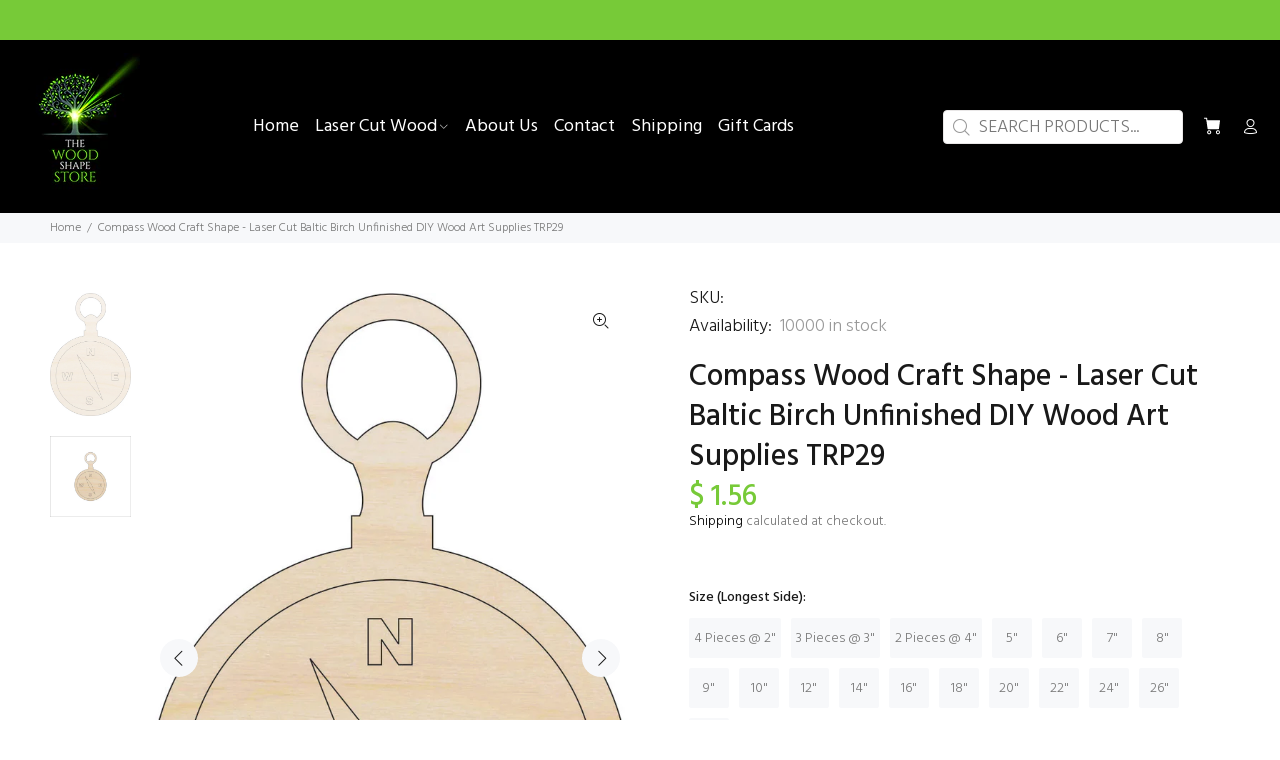

--- FILE ---
content_type: text/javascript; charset=utf-8
request_url: https://thewoodshapestore.com/products/compass-laser-cut-wood-shape-trp29.js
body_size: 2302
content:
{"id":9481318340,"title":"Compass Wood Craft Shape - Laser Cut Baltic Birch Unfinished DIY Wood Art Supplies TRP29","handle":"compass-laser-cut-wood-shape-trp29","description":"\u003cp\u003eThe Compass Wood Craft Shape is a premium unfinished wood craft designed for DIY wood crafts enthusiasts seeking precision and quality. Made from durable baltic birch wood, this flat laser cut wood piece offers a clean and smooth surface ideal for painting, staining, or decorating. Perfect for various art and craft projects, this unfinished wood craft delivers versatility and a professional finish to your creative work.\u003c\/p\u003e\u003cbr\u003e\u003cp\u003eEach compass shape is laser cut with exacting detail in our Tennessee warehouse, ensuring consistent quality and sharp edges. Available in 1\/8-inch and 1\/4-inch thicknesses, you can select the perfect size based on the longest part of the design to suit your project needs. Our laser cut designs provide precise contours that make assembly and customization easy.\u003c\/p\u003e\u003cbr\u003e\u003cp\u003eKey features include:\u003c\/p\u003e\u003cp\u003e- High-quality baltic birch wood → durable and lightweight for easy handling\u003c\/p\u003e\u003cp\u003e- Laser cut wood technology → ensures clean, accurate edges for detailed crafting\u003c\/p\u003e\u003cp\u003e- Multiple size options → customize your project scale effortlessly\u003c\/p\u003e\u003cp\u003e- Flat wood shapes → ideal for painting, staining, or embellishing\u003c\/p\u003e\u003cp\u003e- Cut to order → fresh craftsmanship tailored to your request\u003c\/p\u003e\u003cp\u003e- No cancellations or returns → crafted specifically for your project\u003c\/p\u003e\u003cbr\u003e\u003cp\u003eAdditional benefits:\u003c\/p\u003e\u003cp\u003e- Wood crafting blanks that are smooth and ready to use → saves prep time\u003c\/p\u003e\u003cp\u003e- Craft wood pieces that maintain structural integrity → long-lasting finished products\u003c\/p\u003e\u003cp\u003e- Unfinished wood shapes allowing full creative freedom → perfect for all skill levels\u003c\/p\u003e\u003cp\u003e- Wood cut outs designed for arts \u0026amp; crafts applications → versatile for many projects\u003c\/p\u003e\u003cbr\u003e\u003cp\u003eThe Wood Shape Store backs every piece with a commitment to quality, producing each item in the USA with strict quality controls. Whether you are creating custom home décor, educational tools, or unique gifts, this compass shape is an excellent choice among craft wood supplies.\u003c\/p\u003e\u003cbr\u003e\u003cp\u003eChoose the Compass Wood Craft Shape for a reliable and versatile component in your next woodworking or crafting project. Experience the satisfaction of working with superior materials and precise laser cut shapes that bring your ideas to life.\u003c\/p\u003e","published_at":"2024-04-14T15:11:38-04:00","created_at":"2016-11-07T20:25:04-05:00","vendor":"The Wood Shape Store","type":"Craft Wood \u0026 Shapes","tags":["blank wood craft","craft shape","craft supply","craft wood","diy wood","laser cut shapes","Laser cut wood","laser wood shape","unfinished wood","unfinished wood craft","wholesale craft supply","wholesale laser cut wood","wholesale wood craft","wholesale wood shapes","wood craft","wood craft shape","wood cut outs","wood shape"],"price":115,"price_min":115,"price_max":5994,"available":true,"price_varies":true,"compare_at_price":0,"compare_at_price_min":0,"compare_at_price_max":0,"compare_at_price_varies":false,"variants":[{"id":43986240438450,"title":"4 Pieces @ 2\" \/ 1\/8\" thick","option1":"4 Pieces @ 2\"","option2":"1\/8\" thick","option3":null,"sku":null,"requires_shipping":true,"taxable":false,"featured_image":null,"available":true,"name":"Compass Wood Craft Shape - Laser Cut Baltic Birch Unfinished DIY Wood Art Supplies TRP29 - 4 Pieces @ 2\" \/ 1\/8\" thick","public_title":"4 Pieces @ 2\" \/ 1\/8\" thick","options":["4 Pieces @ 2\"","1\/8\" thick"],"price":156,"weight":0,"compare_at_price":0,"inventory_quantity":500,"inventory_management":"shopify","inventory_policy":"deny","barcode":"40438450","requires_selling_plan":false,"selling_plan_allocations":[]},{"id":43986240471218,"title":"4 Pieces @ 2\" \/ 1\/4\" thick","option1":"4 Pieces @ 2\"","option2":"1\/4\" thick","option3":null,"sku":null,"requires_shipping":true,"taxable":false,"featured_image":null,"available":true,"name":"Compass Wood Craft Shape - Laser Cut Baltic Birch Unfinished DIY Wood Art Supplies TRP29 - 4 Pieces @ 2\" \/ 1\/4\" thick","public_title":"4 Pieces @ 2\" \/ 1\/4\" thick","options":["4 Pieces @ 2\"","1\/4\" thick"],"price":240,"weight":0,"compare_at_price":0,"inventory_quantity":0,"inventory_management":null,"inventory_policy":"deny","barcode":"40471218","requires_selling_plan":false,"selling_plan_allocations":[]},{"id":43986240503986,"title":"3 Pieces @ 3\" \/ 1\/8\" thick","option1":"3 Pieces @ 3\"","option2":"1\/8\" thick","option3":null,"sku":null,"requires_shipping":true,"taxable":false,"featured_image":null,"available":true,"name":"Compass Wood Craft Shape - Laser Cut Baltic Birch Unfinished DIY Wood Art Supplies TRP29 - 3 Pieces @ 3\" \/ 1\/8\" thick","public_title":"3 Pieces @ 3\" \/ 1\/8\" thick","options":["3 Pieces @ 3\"","1\/8\" thick"],"price":132,"weight":0,"compare_at_price":0,"inventory_quantity":500,"inventory_management":"shopify","inventory_policy":"deny","barcode":"40503986","requires_selling_plan":false,"selling_plan_allocations":[]},{"id":43986240536754,"title":"3 Pieces @ 3\" \/ 1\/4\" thick","option1":"3 Pieces @ 3\"","option2":"1\/4\" thick","option3":null,"sku":null,"requires_shipping":true,"taxable":false,"featured_image":null,"available":true,"name":"Compass Wood Craft Shape - Laser Cut Baltic Birch Unfinished DIY Wood Art Supplies TRP29 - 3 Pieces @ 3\" \/ 1\/4\" thick","public_title":"3 Pieces @ 3\" \/ 1\/4\" thick","options":["3 Pieces @ 3\"","1\/4\" thick"],"price":240,"weight":0,"compare_at_price":0,"inventory_quantity":0,"inventory_management":null,"inventory_policy":"deny","barcode":"40536754","requires_selling_plan":false,"selling_plan_allocations":[]},{"id":43986240569522,"title":"2 Pieces @ 4\" \/ 1\/8\" thick","option1":"2 Pieces @ 4\"","option2":"1\/8\" thick","option3":null,"sku":null,"requires_shipping":true,"taxable":false,"featured_image":null,"available":true,"name":"Compass Wood Craft Shape - Laser Cut Baltic Birch Unfinished DIY Wood Art Supplies TRP29 - 2 Pieces @ 4\" \/ 1\/8\" thick","public_title":"2 Pieces @ 4\" \/ 1\/8\" thick","options":["2 Pieces @ 4\"","1\/8\" thick"],"price":150,"weight":0,"compare_at_price":0,"inventory_quantity":500,"inventory_management":"shopify","inventory_policy":"deny","barcode":"40569522","requires_selling_plan":false,"selling_plan_allocations":[]},{"id":43986240602290,"title":"2 Pieces @ 4\" \/ 1\/4\" thick","option1":"2 Pieces @ 4\"","option2":"1\/4\" thick","option3":null,"sku":null,"requires_shipping":true,"taxable":false,"featured_image":null,"available":true,"name":"Compass Wood Craft Shape - Laser Cut Baltic Birch Unfinished DIY Wood Art Supplies TRP29 - 2 Pieces @ 4\" \/ 1\/4\" thick","public_title":"2 Pieces @ 4\" \/ 1\/4\" thick","options":["2 Pieces @ 4\"","1\/4\" thick"],"price":250,"weight":0,"compare_at_price":0,"inventory_quantity":0,"inventory_management":null,"inventory_policy":"deny","barcode":"40602290","requires_selling_plan":false,"selling_plan_allocations":[]},{"id":43986240635058,"title":"5\" \/ 1\/8\" thick","option1":"5\"","option2":"1\/8\" thick","option3":null,"sku":null,"requires_shipping":true,"taxable":false,"featured_image":null,"available":true,"name":"Compass Wood Craft Shape - Laser Cut Baltic Birch Unfinished DIY Wood Art Supplies TRP29 - 5\" \/ 1\/8\" thick","public_title":"5\" \/ 1\/8\" thick","options":["5\"","1\/8\" thick"],"price":115,"weight":0,"compare_at_price":0,"inventory_quantity":500,"inventory_management":"shopify","inventory_policy":"deny","barcode":"40635058","requires_selling_plan":false,"selling_plan_allocations":[]},{"id":43986240667826,"title":"5\" \/ 1\/4\" thick","option1":"5\"","option2":"1\/4\" thick","option3":null,"sku":null,"requires_shipping":true,"taxable":false,"featured_image":null,"available":true,"name":"Compass Wood Craft Shape - Laser Cut Baltic Birch Unfinished DIY Wood Art Supplies TRP29 - 5\" \/ 1\/4\" thick","public_title":"5\" \/ 1\/4\" thick","options":["5\"","1\/4\" thick"],"price":180,"weight":0,"compare_at_price":0,"inventory_quantity":0,"inventory_management":null,"inventory_policy":"deny","barcode":"40667826","requires_selling_plan":false,"selling_plan_allocations":[]},{"id":43986240700594,"title":"6\" \/ 1\/8\" thick","option1":"6\"","option2":"1\/8\" thick","option3":null,"sku":null,"requires_shipping":true,"taxable":false,"featured_image":null,"available":true,"name":"Compass Wood Craft Shape - Laser Cut Baltic Birch Unfinished DIY Wood Art Supplies TRP29 - 6\" \/ 1\/8\" thick","public_title":"6\" \/ 1\/8\" thick","options":["6\"","1\/8\" thick"],"price":145,"weight":0,"compare_at_price":0,"inventory_quantity":500,"inventory_management":"shopify","inventory_policy":"deny","barcode":"40700594","requires_selling_plan":false,"selling_plan_allocations":[]},{"id":43986240733362,"title":"6\" \/ 1\/4\" thick","option1":"6\"","option2":"1\/4\" thick","option3":null,"sku":null,"requires_shipping":true,"taxable":false,"featured_image":null,"available":true,"name":"Compass Wood Craft Shape - Laser Cut Baltic Birch Unfinished DIY Wood Art Supplies TRP29 - 6\" \/ 1\/4\" thick","public_title":"6\" \/ 1\/4\" thick","options":["6\"","1\/4\" thick"],"price":280,"weight":0,"compare_at_price":0,"inventory_quantity":0,"inventory_management":null,"inventory_policy":"deny","barcode":"40733362","requires_selling_plan":false,"selling_plan_allocations":[]},{"id":43986240766130,"title":"7\" \/ 1\/8\" thick","option1":"7\"","option2":"1\/8\" thick","option3":null,"sku":null,"requires_shipping":true,"taxable":false,"featured_image":null,"available":true,"name":"Compass Wood Craft Shape - Laser Cut Baltic Birch Unfinished DIY Wood Art Supplies TRP29 - 7\" \/ 1\/8\" thick","public_title":"7\" \/ 1\/8\" thick","options":["7\"","1\/8\" thick"],"price":243,"weight":0,"compare_at_price":0,"inventory_quantity":500,"inventory_management":"shopify","inventory_policy":"deny","barcode":"40766130","requires_selling_plan":false,"selling_plan_allocations":[]},{"id":43986240798898,"title":"7\" \/ 1\/4\" thick","option1":"7\"","option2":"1\/4\" thick","option3":null,"sku":null,"requires_shipping":true,"taxable":false,"featured_image":null,"available":true,"name":"Compass Wood Craft Shape - Laser Cut Baltic Birch Unfinished DIY Wood Art Supplies TRP29 - 7\" \/ 1\/4\" thick","public_title":"7\" \/ 1\/4\" thick","options":["7\"","1\/4\" thick"],"price":370,"weight":0,"compare_at_price":0,"inventory_quantity":0,"inventory_management":null,"inventory_policy":"deny","barcode":"40798898","requires_selling_plan":false,"selling_plan_allocations":[]},{"id":43986240831666,"title":"8\" \/ 1\/8\" thick","option1":"8\"","option2":"1\/8\" thick","option3":null,"sku":null,"requires_shipping":true,"taxable":false,"featured_image":null,"available":true,"name":"Compass Wood Craft Shape - Laser Cut Baltic Birch Unfinished DIY Wood Art Supplies TRP29 - 8\" \/ 1\/8\" thick","public_title":"8\" \/ 1\/8\" thick","options":["8\"","1\/8\" thick"],"price":313,"weight":0,"compare_at_price":0,"inventory_quantity":500,"inventory_management":"shopify","inventory_policy":"deny","barcode":"40831666","requires_selling_plan":false,"selling_plan_allocations":[]},{"id":43986240864434,"title":"8\" \/ 1\/4\" thick","option1":"8\"","option2":"1\/4\" thick","option3":null,"sku":null,"requires_shipping":true,"taxable":false,"featured_image":null,"available":true,"name":"Compass Wood Craft Shape - Laser Cut Baltic Birch Unfinished DIY Wood Art Supplies TRP29 - 8\" \/ 1\/4\" thick","public_title":"8\" \/ 1\/4\" thick","options":["8\"","1\/4\" thick"],"price":476,"weight":0,"compare_at_price":0,"inventory_quantity":0,"inventory_management":null,"inventory_policy":"deny","barcode":"40864434","requires_selling_plan":false,"selling_plan_allocations":[]},{"id":43986240897202,"title":"9\" \/ 1\/8\" thick","option1":"9\"","option2":"1\/8\" thick","option3":null,"sku":null,"requires_shipping":true,"taxable":false,"featured_image":null,"available":true,"name":"Compass Wood Craft Shape - Laser Cut Baltic Birch Unfinished DIY Wood Art Supplies TRP29 - 9\" \/ 1\/8\" thick","public_title":"9\" \/ 1\/8\" thick","options":["9\"","1\/8\" thick"],"price":405,"weight":0,"compare_at_price":0,"inventory_quantity":500,"inventory_management":"shopify","inventory_policy":"deny","barcode":"40897202","requires_selling_plan":false,"selling_plan_allocations":[]},{"id":43986240929970,"title":"9\" \/ 1\/4\" thick","option1":"9\"","option2":"1\/4\" thick","option3":null,"sku":null,"requires_shipping":true,"taxable":false,"featured_image":null,"available":true,"name":"Compass Wood Craft Shape - Laser Cut Baltic Birch Unfinished DIY Wood Art Supplies TRP29 - 9\" \/ 1\/4\" thick","public_title":"9\" \/ 1\/4\" thick","options":["9\"","1\/4\" thick"],"price":600,"weight":0,"compare_at_price":0,"inventory_quantity":0,"inventory_management":null,"inventory_policy":"deny","barcode":"40929970","requires_selling_plan":false,"selling_plan_allocations":[]},{"id":43986240962738,"title":"10\" \/ 1\/8\" thick","option1":"10\"","option2":"1\/8\" thick","option3":null,"sku":null,"requires_shipping":true,"taxable":false,"featured_image":null,"available":true,"name":"Compass Wood Craft Shape - Laser Cut Baltic Birch Unfinished DIY Wood Art Supplies TRP29 - 10\" \/ 1\/8\" thick","public_title":"10\" \/ 1\/8\" thick","options":["10\"","1\/8\" thick"],"price":496,"weight":0,"compare_at_price":0,"inventory_quantity":500,"inventory_management":"shopify","inventory_policy":"deny","barcode":"40962738","requires_selling_plan":false,"selling_plan_allocations":[]},{"id":43986240995506,"title":"10\" \/ 1\/4\" thick","option1":"10\"","option2":"1\/4\" thick","option3":null,"sku":null,"requires_shipping":true,"taxable":false,"featured_image":null,"available":true,"name":"Compass Wood Craft Shape - Laser Cut Baltic Birch Unfinished DIY Wood Art Supplies TRP29 - 10\" \/ 1\/4\" thick","public_title":"10\" \/ 1\/4\" thick","options":["10\"","1\/4\" thick"],"price":720,"weight":0,"compare_at_price":0,"inventory_quantity":0,"inventory_management":null,"inventory_policy":"deny","barcode":"40995506","requires_selling_plan":false,"selling_plan_allocations":[]},{"id":43986241028274,"title":"12\" \/ 1\/8\" thick","option1":"12\"","option2":"1\/8\" thick","option3":null,"sku":null,"requires_shipping":true,"taxable":false,"featured_image":null,"available":true,"name":"Compass Wood Craft Shape - Laser Cut Baltic Birch Unfinished DIY Wood Art Supplies TRP29 - 12\" \/ 1\/8\" thick","public_title":"12\" \/ 1\/8\" thick","options":["12\"","1\/8\" thick"],"price":908,"weight":0,"compare_at_price":0,"inventory_quantity":500,"inventory_management":"shopify","inventory_policy":"deny","barcode":"41028274","requires_selling_plan":false,"selling_plan_allocations":[]},{"id":43986241061042,"title":"12\" \/ 1\/4\" thick","option1":"12\"","option2":"1\/4\" thick","option3":null,"sku":null,"requires_shipping":true,"taxable":false,"featured_image":null,"available":true,"name":"Compass Wood Craft Shape - Laser Cut Baltic Birch Unfinished DIY Wood Art Supplies TRP29 - 12\" \/ 1\/4\" thick","public_title":"12\" \/ 1\/4\" thick","options":["12\"","1\/4\" thick"],"price":1151,"weight":0,"compare_at_price":0,"inventory_quantity":0,"inventory_management":null,"inventory_policy":"deny","barcode":"41061042","requires_selling_plan":false,"selling_plan_allocations":[]},{"id":43986241093810,"title":"14\" \/ 1\/8\" thick","option1":"14\"","option2":"1\/8\" thick","option3":null,"sku":null,"requires_shipping":true,"taxable":false,"featured_image":null,"available":true,"name":"Compass Wood Craft Shape - Laser Cut Baltic Birch Unfinished DIY Wood Art Supplies TRP29 - 14\" \/ 1\/8\" thick","public_title":"14\" \/ 1\/8\" thick","options":["14\"","1\/8\" thick"],"price":1124,"weight":0,"compare_at_price":0,"inventory_quantity":500,"inventory_management":"shopify","inventory_policy":"deny","barcode":"41093810","requires_selling_plan":false,"selling_plan_allocations":[]},{"id":43986241126578,"title":"14\" \/ 1\/4\" thick","option1":"14\"","option2":"1\/4\" thick","option3":null,"sku":null,"requires_shipping":true,"taxable":false,"featured_image":null,"available":true,"name":"Compass Wood Craft Shape - Laser Cut Baltic Birch Unfinished DIY Wood Art Supplies TRP29 - 14\" \/ 1\/4\" thick","public_title":"14\" \/ 1\/4\" thick","options":["14\"","1\/4\" thick"],"price":1500,"weight":0,"compare_at_price":0,"inventory_quantity":0,"inventory_management":null,"inventory_policy":"deny","barcode":"41126578","requires_selling_plan":false,"selling_plan_allocations":[]},{"id":43986241159346,"title":"16\" \/ 1\/8\" thick","option1":"16\"","option2":"1\/8\" thick","option3":null,"sku":null,"requires_shipping":true,"taxable":false,"featured_image":null,"available":true,"name":"Compass Wood Craft Shape - Laser Cut Baltic Birch Unfinished DIY Wood Art Supplies TRP29 - 16\" \/ 1\/8\" thick","public_title":"16\" \/ 1\/8\" thick","options":["16\"","1\/8\" thick"],"price":1400,"weight":0,"compare_at_price":0,"inventory_quantity":500,"inventory_management":"shopify","inventory_policy":"deny","barcode":"41159346","requires_selling_plan":false,"selling_plan_allocations":[]},{"id":43986241192114,"title":"16\" \/ 1\/4\" thick","option1":"16\"","option2":"1\/4\" thick","option3":null,"sku":null,"requires_shipping":true,"taxable":false,"featured_image":null,"available":true,"name":"Compass Wood Craft Shape - Laser Cut Baltic Birch Unfinished DIY Wood Art Supplies TRP29 - 16\" \/ 1\/4\" thick","public_title":"16\" \/ 1\/4\" thick","options":["16\"","1\/4\" thick"],"price":1770,"weight":0,"compare_at_price":0,"inventory_quantity":0,"inventory_management":null,"inventory_policy":"deny","barcode":"41192114","requires_selling_plan":false,"selling_plan_allocations":[]},{"id":43986241224882,"title":"18\" \/ 1\/8\" thick","option1":"18\"","option2":"1\/8\" thick","option3":null,"sku":null,"requires_shipping":true,"taxable":false,"featured_image":null,"available":true,"name":"Compass Wood Craft Shape - Laser Cut Baltic Birch Unfinished DIY Wood Art Supplies TRP29 - 18\" \/ 1\/8\" thick","public_title":"18\" \/ 1\/8\" thick","options":["18\"","1\/8\" thick"],"price":1600,"weight":0,"compare_at_price":0,"inventory_quantity":500,"inventory_management":"shopify","inventory_policy":"deny","barcode":"41224882","requires_selling_plan":false,"selling_plan_allocations":[]},{"id":43986241257650,"title":"18\" \/ 1\/4\" thick","option1":"18\"","option2":"1\/4\" thick","option3":null,"sku":null,"requires_shipping":true,"taxable":false,"featured_image":null,"available":true,"name":"Compass Wood Craft Shape - Laser Cut Baltic Birch Unfinished DIY Wood Art Supplies TRP29 - 18\" \/ 1\/4\" thick","public_title":"18\" \/ 1\/4\" thick","options":["18\"","1\/4\" thick"],"price":2150,"weight":0,"compare_at_price":0,"inventory_quantity":0,"inventory_management":null,"inventory_policy":"deny","barcode":"41257650","requires_selling_plan":false,"selling_plan_allocations":[]},{"id":43986241290418,"title":"20\" \/ 1\/8\" thick","option1":"20\"","option2":"1\/8\" thick","option3":null,"sku":null,"requires_shipping":true,"taxable":false,"featured_image":null,"available":true,"name":"Compass Wood Craft Shape - Laser Cut Baltic Birch Unfinished DIY Wood Art Supplies TRP29 - 20\" \/ 1\/8\" thick","public_title":"20\" \/ 1\/8\" thick","options":["20\"","1\/8\" thick"],"price":1800,"weight":0,"compare_at_price":0,"inventory_quantity":500,"inventory_management":"shopify","inventory_policy":"deny","barcode":"41290418","requires_selling_plan":false,"selling_plan_allocations":[]},{"id":43986241323186,"title":"20\" \/ 1\/4\" thick","option1":"20\"","option2":"1\/4\" thick","option3":null,"sku":null,"requires_shipping":true,"taxable":false,"featured_image":null,"available":true,"name":"Compass Wood Craft Shape - Laser Cut Baltic Birch Unfinished DIY Wood Art Supplies TRP29 - 20\" \/ 1\/4\" thick","public_title":"20\" \/ 1\/4\" thick","options":["20\"","1\/4\" thick"],"price":2680,"weight":0,"compare_at_price":0,"inventory_quantity":0,"inventory_management":null,"inventory_policy":"deny","barcode":"41323186","requires_selling_plan":false,"selling_plan_allocations":[]},{"id":43986241355954,"title":"22\" \/ 1\/8\" thick","option1":"22\"","option2":"1\/8\" thick","option3":null,"sku":null,"requires_shipping":true,"taxable":false,"featured_image":null,"available":true,"name":"Compass Wood Craft Shape - Laser Cut Baltic Birch Unfinished DIY Wood Art Supplies TRP29 - 22\" \/ 1\/8\" thick","public_title":"22\" \/ 1\/8\" thick","options":["22\"","1\/8\" thick"],"price":2300,"weight":0,"compare_at_price":0,"inventory_quantity":500,"inventory_management":"shopify","inventory_policy":"deny","barcode":"41355954","requires_selling_plan":false,"selling_plan_allocations":[]},{"id":43986241388722,"title":"22\" \/ 1\/4\" thick","option1":"22\"","option2":"1\/4\" thick","option3":null,"sku":null,"requires_shipping":true,"taxable":false,"featured_image":null,"available":true,"name":"Compass Wood Craft Shape - Laser Cut Baltic Birch Unfinished DIY Wood Art Supplies TRP29 - 22\" \/ 1\/4\" thick","public_title":"22\" \/ 1\/4\" thick","options":["22\"","1\/4\" thick"],"price":2960,"weight":0,"compare_at_price":0,"inventory_quantity":0,"inventory_management":null,"inventory_policy":"deny","barcode":"41388722","requires_selling_plan":false,"selling_plan_allocations":[]},{"id":43986241421490,"title":"24\" \/ 1\/8\" thick","option1":"24\"","option2":"1\/8\" thick","option3":null,"sku":null,"requires_shipping":true,"taxable":false,"featured_image":null,"available":true,"name":"Compass Wood Craft Shape - Laser Cut Baltic Birch Unfinished DIY Wood Art Supplies TRP29 - 24\" \/ 1\/8\" thick","public_title":"24\" \/ 1\/8\" thick","options":["24\"","1\/8\" thick"],"price":2500,"weight":0,"compare_at_price":0,"inventory_quantity":500,"inventory_management":"shopify","inventory_policy":"deny","barcode":"41421490","requires_selling_plan":false,"selling_plan_allocations":[]},{"id":43986241454258,"title":"24\" \/ 1\/4\" thick","option1":"24\"","option2":"1\/4\" thick","option3":null,"sku":null,"requires_shipping":true,"taxable":false,"featured_image":null,"available":true,"name":"Compass Wood Craft Shape - Laser Cut Baltic Birch Unfinished DIY Wood Art Supplies TRP29 - 24\" \/ 1\/4\" thick","public_title":"24\" \/ 1\/4\" thick","options":["24\"","1\/4\" thick"],"price":3228,"weight":0,"compare_at_price":0,"inventory_quantity":0,"inventory_management":null,"inventory_policy":"deny","barcode":"41454258","requires_selling_plan":false,"selling_plan_allocations":[]},{"id":43986241487026,"title":"26\" \/ 1\/8\" thick","option1":"26\"","option2":"1\/8\" thick","option3":null,"sku":null,"requires_shipping":true,"taxable":false,"featured_image":null,"available":true,"name":"Compass Wood Craft Shape - Laser Cut Baltic Birch Unfinished DIY Wood Art Supplies TRP29 - 26\" \/ 1\/8\" thick","public_title":"26\" \/ 1\/8\" thick","options":["26\"","1\/8\" thick"],"price":3600,"weight":0,"compare_at_price":0,"inventory_quantity":500,"inventory_management":"shopify","inventory_policy":"deny","barcode":"41487026","requires_selling_plan":false,"selling_plan_allocations":[]},{"id":43986241519794,"title":"26\" \/ 1\/4\" thick","option1":"26\"","option2":"1\/4\" thick","option3":null,"sku":null,"requires_shipping":true,"taxable":false,"featured_image":null,"available":true,"name":"Compass Wood Craft Shape - Laser Cut Baltic Birch Unfinished DIY Wood Art Supplies TRP29 - 26\" \/ 1\/4\" thick","public_title":"26\" \/ 1\/4\" thick","options":["26\"","1\/4\" thick"],"price":5182,"weight":0,"compare_at_price":0,"inventory_quantity":0,"inventory_management":null,"inventory_policy":"deny","barcode":"41519794","requires_selling_plan":false,"selling_plan_allocations":[]},{"id":43986241552562,"title":"28\" \/ 1\/8\" thick","option1":"28\"","option2":"1\/8\" thick","option3":null,"sku":null,"requires_shipping":true,"taxable":false,"featured_image":null,"available":true,"name":"Compass Wood Craft Shape - Laser Cut Baltic Birch Unfinished DIY Wood Art Supplies TRP29 - 28\" \/ 1\/8\" thick","public_title":"28\" \/ 1\/8\" thick","options":["28\"","1\/8\" thick"],"price":4210,"weight":0,"compare_at_price":0,"inventory_quantity":500,"inventory_management":"shopify","inventory_policy":"deny","barcode":"41552562","requires_selling_plan":false,"selling_plan_allocations":[]},{"id":43986241585330,"title":"28\" \/ 1\/4\" thick","option1":"28\"","option2":"1\/4\" thick","option3":null,"sku":null,"requires_shipping":true,"taxable":false,"featured_image":null,"available":true,"name":"Compass Wood Craft Shape - Laser Cut Baltic Birch Unfinished DIY Wood Art Supplies TRP29 - 28\" \/ 1\/4\" thick","public_title":"28\" \/ 1\/4\" thick","options":["28\"","1\/4\" thick"],"price":5994,"weight":0,"compare_at_price":0,"inventory_quantity":0,"inventory_management":null,"inventory_policy":"deny","barcode":"41585330","requires_selling_plan":false,"selling_plan_allocations":[]}],"images":["\/\/cdn.shopify.com\/s\/files\/1\/1006\/4778\/products\/TRP29_2.jpg?v=1673405040","\/\/cdn.shopify.com\/s\/files\/1\/1006\/4778\/files\/09846c2997e2c8a3a513dd5b1e0c9f716a02b52c.jpg?v=1758842447"],"featured_image":"\/\/cdn.shopify.com\/s\/files\/1\/1006\/4778\/products\/TRP29_2.jpg?v=1673405040","options":[{"name":"Size (Longest Side)","position":1,"values":["4 Pieces @ 2\"","3 Pieces @ 3\"","2 Pieces @ 4\"","5\"","6\"","7\"","8\"","9\"","10\"","12\"","14\"","16\"","18\"","20\"","22\"","24\"","26\"","28\""]},{"name":"Thickness","position":2,"values":["1\/8\" thick","1\/4\" thick"]}],"url":"\/products\/compass-laser-cut-wood-shape-trp29","media":[{"alt":null,"id":27335128055986,"position":1,"preview_image":{"aspect_ratio":0.657,"height":1203,"width":790,"src":"https:\/\/cdn.shopify.com\/s\/files\/1\/1006\/4778\/products\/TRP29_2.jpg?v=1673405040"},"aspect_ratio":0.657,"height":1203,"media_type":"image","src":"https:\/\/cdn.shopify.com\/s\/files\/1\/1006\/4778\/products\/TRP29_2.jpg?v=1673405040","width":790},{"alt":"A wooden compass with a needle pointing to the cardinal directions.","id":33917159047346,"position":2,"preview_image":{"aspect_ratio":1.0,"height":2003,"width":2003,"src":"https:\/\/cdn.shopify.com\/s\/files\/1\/1006\/4778\/files\/09846c2997e2c8a3a513dd5b1e0c9f716a02b52c.jpg?v=1758842447"},"aspect_ratio":1.0,"height":2003,"media_type":"image","src":"https:\/\/cdn.shopify.com\/s\/files\/1\/1006\/4778\/files\/09846c2997e2c8a3a513dd5b1e0c9f716a02b52c.jpg?v=1758842447","width":2003}],"requires_selling_plan":false,"selling_plan_groups":[]}